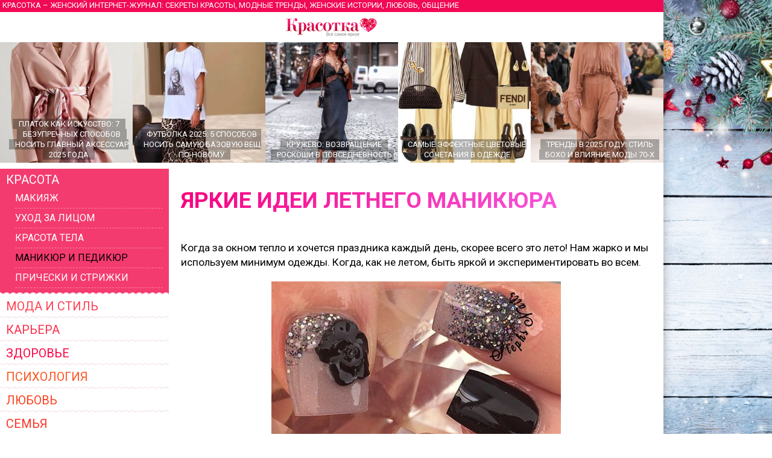

--- FILE ---
content_type: text/html
request_url: https://www.krasotka.biz/Yarkie_idei_letnego_manikura/
body_size: 34751
content:
<!DOCTYPE html>
<html lang="ru-RU" prefix="og: https://ogp.me/ns#">
<head>
	<meta charset="windows-1251">
		<title>Яркие идеи летнего маникюра</title>
		<meta name="description" content="Яркие идеи летнего маникюра">
		<meta name="keywords" content="Яркие идеи летнего маникюра">
		<meta http-equiv="Content-Type" content="text/html; charset=windows-1251">
		<meta name="check_bc" content="6e82b3f6b303c911fe5c0139a5072fb4c28b45e6"/>
		<meta name='yandex-verification' content='6c54c4b214d292d2' />
		<meta http-equiv="pragma" content="no-cache" /> 
		<meta http-equiv="cache-control" content="0" /> 
		<meta name="ROBOTS" content="ALL" />
		<meta name="viewport" content="width=device-width, initial-scale=1.0" />
		<meta name="theme-color" content="#880E4F">
		<link rel="stylesheet" type="text/css" href="/style.css?20" media="all" />
		<script type="text/javascript" src="/script.js?11"></script>
		<link rel="icon" type="image/svg+xml" href="https://www.krasotka.biz/favicon.svg">
		<link href="https://www.krasotka.biz/favicon.png" rel="icon" type="image/png" />
		<link href="https://www.krasotka.biz/favicon.png" rel="shortcut icon" type="image/png" />
		<link href="https://fonts.googleapis.com/css?family=Roboto&display=swap" rel="stylesheet">
		<script>window.yaContextCb=window.yaContextCb||[]</script>
		<script src="https://yandex.ru/ads/system/context.js" async></script>
		</head>

		<body onconte-xtmenu="return false;">
			<div id="menu" style="display:none; padding:30px 20px;"><a href="/index.html?tema=1" title="Красота" class="tema" style="color:#fe2245;" onmouseover="this.style.color='#fff'; return backc(this);" onmouseout="this.style.color='#fe2245'; this.style.backgroundColor=''">Красота</a><a href="/index.html?tema=2" title="Мода и стиль" class="tema" style="color:#fe5421;" onmouseover="this.style.color='#fff'; return backc(this);" onmouseout="this.style.color='#fe5421'; this.style.backgroundColor=''">Мода и стиль</a><a href="/index.html?tema=3" title="Карьера" class="tema" style="color:#fe5000;" onmouseover="this.style.color='#fff'; return backc(this);" onmouseout="this.style.color='#fe5000'; this.style.backgroundColor=''">Карьера</a><a href="/index.html?tema=4" title="Здоровье" class="tema" style="color:#fe1232;" onmouseover="this.style.color='#fff'; return backc(this);" onmouseout="this.style.color='#fe1232'; this.style.backgroundColor=''">Здоровье</a><a href="/index.html?tema=16" title="Психология" class="tema" style="color:#fe5015;" onmouseover="this.style.color='#fff'; return backc(this);" onmouseout="this.style.color='#fe5015'; this.style.backgroundColor=''">Психология</a><a href="/index.html?tema=5" title="Любовь" class="tema" style="color:#fe4312;" onmouseover="this.style.color='#fff'; return backc(this);" onmouseout="this.style.color='#fe4312'; this.style.backgroundColor=''">Любовь</a><a href="/index.html?tema=7" title="Семья" class="tema" style="color:#fe3145;" onmouseover="this.style.color='#fff'; return backc(this);" onmouseout="this.style.color='#fe3145'; this.style.backgroundColor=''">Семья</a><a href="/index.html?tema=20" title="Дом" class="tema" style="color:#fe2534;" onmouseover="this.style.color='#fff'; return backc(this);" onmouseout="this.style.color='#fe2534'; this.style.backgroundColor=''">Дом</a><a href="/index.html?tema=8" title="Путешествия" class="tema" style="color:#fe0111;" onmouseover="this.style.color='#fff'; return backc(this);" onmouseout="this.style.color='#fe0111'; this.style.backgroundColor=''">Путешествия</a><a href="/index.html?tema=19" title="Увлечения и хобби" class="tema" style="color:#fe4504;" onmouseover="this.style.color='#fff'; return backc(this);" onmouseout="this.style.color='#fe4504'; this.style.backgroundColor=''">Увлечения и хобби</a><a href="/holidays/" title="Праздники" class="tema" style="color:#fe1534;" onmouseover="this.style.color='#fff'; return backc(this);" onmouseout="this.style.color='#fe1534'; this.style.backgroundColor=''">Праздники</a><a href="/index.html?tema=9" title="Звёзды" class="tema" style="color:#fe1401;" onmouseover="this.style.color='#fff'; return backc(this);" onmouseout="this.style.color='#fe1401'; this.style.backgroundColor=''">Звёзды</a><a href="/culture/" title="Культура" class="tema" style="color:#fe1500;" onmouseover="this.style.color='#fff'; return backc(this);" onmouseout="this.style.color='#fe1500'; this.style.backgroundColor=''">Культура</a><a href="/technics/" title="Техника" class="tema" style="color:#fe5550;" onmouseover="this.style.color='#fff'; return backc(this);" onmouseout="this.style.color='#fe5550'; this.style.backgroundColor=''">Техника</a><a href="/index.html?tema=15" title="Полезные советы" class="tema" style="color:#fe0131;" onmouseover="this.style.color='#fff'; return backc(this);" onmouseout="this.style.color='#fe0131'; this.style.backgroundColor=''">Полезные советы</a><a href="/Cookery/" title="Кулинария" class="tema" style="color:#fe5242;" onmouseover="this.style.color='#fff'; return backc(this);" onmouseout="this.style.color='#fe5242'; this.style.backgroundColor=''">Кулинария</a><a href="/index.html?tema=12" title="Тесты" class="tema" style="color:#fe4112;" onmouseover="this.style.color='#fff'; return backc(this);" onmouseout="this.style.color='#fe4112'; this.style.backgroundColor=''">Тесты</a><a href="http://www.krasotka.biz/horo.html" title="Гороскопы" class="tema" style="color:#fe5544;" onmouseover="this.style.color='#fff'; return backc(this);" onmouseout="this.style.color='#fe5544'; this.style.backgroundColor=''">Гороскопы</a><a href="http://www.krasotka.biz/names.html" title="Толкование имен" class="tema" style="color:#fe1112;" onmouseover="this.style.color='#fff'; return backc(this);" onmouseout="this.style.color='#fe1112'; this.style.backgroundColor=''">Толкование имен</a><a href="http://www.krasotka.biz/forum.html" title="Форум" class="tema" style="color:#fe1131;" onmouseover="this.style.color='#fff'; return backc(this);" onmouseout="this.style.color='#fe1131'; this.style.backgroundColor=''">Форум</a><a href="/advert/" title="Реклама в журнале" class="tema" style="color:#fe4435;" onmouseover="this.style.color='#fff'; return backc(this);" onmouseout="this.style.color='#fe4435'; this.style.backgroundColor=''">Реклама в журнале</a><a href="https://vk.com/krasotkabiz" rel="nofollow"><img src="/Images/vk.png" style="width:40px; height:40px; border:0;"></a><img title="Назад" src="/Images/back.png" id="back" onclick="return showmenu();"></div><div class="main" id="main"><noindex>	<div class="header">
				<h1 id="headerfull">Красотка &ndash; женский интернет-журнал: секреты красоты, модные тренды, женские истории, любовь, общение</h1>
				<h1 id="headershort">Секреты красоты, модные тренды, женские истории, любовь, общение</h1>
			</div><div class="hat" id="mobilehat">
			<img src="/Images/up.png" id="butup" onclick="return scrollup();"/>
			<a href="/" class="hat"></a>
			<img src="/Images/menu.png" id="butmenu" onclick="return showmenu();"/>
		</div><div id="recomend"><a title="Платок как искусство: 7 безупречных способов носить главный аксессуар 2025 года" href="/Platok_kak_iskusstvo_7_bezuprechnih_sposobov_nosit_glavniy_aksessuar_2025_goda/" class="announce5"><img alt="Платок как искусство: 7 безупречных способов носить главный аксессуар 2025 года" src="/Images/null.gif" style="background-image:url(/Images/Art/prev5928.jpg); background-position:center center;" /><div><span>Платок как искусство: 7 безупречных способов носить главный аксессуар 2025 года</span></div></a><a title="Футболка 2025: 5 способов носить самую базовую вещь по-новому" href="/Futbolka_2025_5_sposobov_nosit_samuu_bazovuu_vesch_po-novomu/" class="announce5"><img alt="Футболка 2025: 5 способов носить самую базовую вещь по-новому" src="/Images/null.gif" style="background-image:url(/Images/Art/prev5927.jpg); background-position:center center;" /><div><span>Футболка 2025: 5 способов носить самую базовую вещь по-новому</span></div></a><a title="Кружево: возвращение роскоши в повседневность" href="/Krujevo_vozvraschenie_roskoshi_v_povsednevnost/" class="announce5"><img alt="Кружево: возвращение роскоши в повседневность" src="/Images/null.gif" style="background-image:url(/Images/Art/prev5909.jpg); background-position:center center;" /><div><span>Кружево: возвращение роскоши в повседневность</span></div></a><a title="Самые эффектные цветовые сочетания в одежде" href="/Samie_effektnie_cvetovie_sochetaniya_v_odejde/" class="announce5"><img alt="Самые эффектные цветовые сочетания в одежде" src="/Images/null.gif" style="background-image:url(/Images/Art/prev5904.jpg); background-position:center center;" /><div><span>Самые эффектные цветовые сочетания в одежде</span></div></a><a title="Тренды в 2025 году: стиль бохо и влияние моды 70-х" href="/Trendi_v_2025_godu_stil_boho_i_vliyanie_modi_70-h/" class="announce5"><img alt="Тренды в 2025 году: стиль бохо и влияние моды 70-х" src="/Images/null.gif" style="background-image:url(/Images/Art/prev5883.jpg); background-position:center center;" /><div><span>Тренды в 2025 году: стиль бохо и влияние моды 70-х</span></div></a><a title="Драпировка и асимметрия в модных образах 2025 года" href="/Drapirovka_i_asimmetriya_v_modnih_obrazah_2025_goda/" class="announce5"><img alt="Драпировка и асимметрия в модных образах 2025 года" src="/Images/null.gif" style="background-image:url(/Images/Art/prev5881.jpg); background-position:center center;" /><div><span>Драпировка и асимметрия в модных образах 2025 года</span></div></a></div>	<script>
			<!--
			function backc(elm){
				var c='#fc';
				var i;
				for(i=0;i<4;i++){
					c+=Math.floor(Math.random()*9);
				}
				elm.style.backgroundColor=c;
				return true;
			}
			//-->
			</script></noindex>	<table cellspacing=0 cellpadding=0 border=0 width="100%">
			<tr>
				<td valign=top>
					<div id="left"><div><h1 title="" class="atema"><a href="/index.html?tema=1" title="" style="padding-bottom:5px;">Красота</a><a href="/makeup/" title="Макияж" class="sub" style="margin-left:15px;">Макияж</a><a href="/face_care/" title="Уход за лицом" class="sub" style="margin-left:15px;">Уход за лицом</a><a href="/body_beauty/" title="Красота тела" class="sub" style="margin-left:15px;">Красота тела</a><a href="/mani_pedi/" title="Маникюр и педикюр" class="sub" style="margin-left:15px;color:#000;">Маникюр и педикюр</a><a href="/hear_beauty/" title="Прически и стрижки" class="sub" style="margin-left:15px;">Прически и стрижки</a></h1><noindex><a href="/index.html?tema=2" title="Мода и стиль" class="tema" style="color:#fe4154;" onmouseover="this.style.color='#fff'; return backc(this);" onmouseout="this.style.color='#fe4154'; this.style.backgroundColor=''">Мода и стиль</a><a href="/index.html?tema=3" title="Карьера" class="tema" style="color:#fe3050;" onmouseover="this.style.color='#fff'; return backc(this);" onmouseout="this.style.color='#fe3050'; this.style.backgroundColor=''">Карьера</a><a href="/index.html?tema=4" title="Здоровье" class="tema" style="color:#fe0444;" onmouseover="this.style.color='#fff'; return backc(this);" onmouseout="this.style.color='#fe0444'; this.style.backgroundColor=''">Здоровье</a><a href="/index.html?tema=16" title="Психология" class="tema" style="color:#fe5421;" onmouseover="this.style.color='#fff'; return backc(this);" onmouseout="this.style.color='#fe5421'; this.style.backgroundColor=''">Психология</a><a href="/index.html?tema=5" title="Любовь" class="tema" style="color:#fe4321;" onmouseover="this.style.color='#fff'; return backc(this);" onmouseout="this.style.color='#fe4321'; this.style.backgroundColor=''">Любовь</a><a href="/index.html?tema=7" title="Семья" class="tema" style="color:#fe3224;" onmouseover="this.style.color='#fff'; return backc(this);" onmouseout="this.style.color='#fe3224'; this.style.backgroundColor=''">Семья</a><a href="/index.html?tema=20" title="Дом" class="tema" style="color:#fe5455;" onmouseover="this.style.color='#fff'; return backc(this);" onmouseout="this.style.color='#fe5455'; this.style.backgroundColor=''">Дом</a><a href="/index.html?tema=8" title="Путешествия" class="tema" style="color:#fe5511;" onmouseover="this.style.color='#fff'; return backc(this);" onmouseout="this.style.color='#fe5511'; this.style.backgroundColor=''">Путешествия</a><a href="/index.html?tema=19" title="Увлечения и хобби" class="tema" style="color:#fe0201;" onmouseover="this.style.color='#fff'; return backc(this);" onmouseout="this.style.color='#fe0201'; this.style.backgroundColor=''">Увлечения и хобби</a><a href="/holidays/" title="Праздники" class="tema" style="color:#fe4024;" onmouseover="this.style.color='#fff'; return backc(this);" onmouseout="this.style.color='#fe4024'; this.style.backgroundColor=''">Праздники</a><a href="/index.html?tema=9" title="Звёзды" class="tema" style="color:#fe3503;" onmouseover="this.style.color='#fff'; return backc(this);" onmouseout="this.style.color='#fe3503'; this.style.backgroundColor=''">Звёзды</a><a href="/culture/" title="Культура" class="tema" style="color:#fe2542;" onmouseover="this.style.color='#fff'; return backc(this);" onmouseout="this.style.color='#fe2542'; this.style.backgroundColor=''">Культура</a><a href="/technics/" title="Техника" class="tema" style="color:#fe0434;" onmouseover="this.style.color='#fff'; return backc(this);" onmouseout="this.style.color='#fe0434'; this.style.backgroundColor=''">Техника</a><a href="/index.html?tema=15" title="Полезные советы" class="tema" style="color:#fe1302;" onmouseover="this.style.color='#fff'; return backc(this);" onmouseout="this.style.color='#fe1302'; this.style.backgroundColor=''">Полезные советы</a><a href="/Cookery/" title="Кулинария" class="tema" style="color:#fe4010;" onmouseover="this.style.color='#fff'; return backc(this);" onmouseout="this.style.color='#fe4010'; this.style.backgroundColor=''">Кулинария</a><a href="/index.html?tema=12" title="Тесты" class="tema" style="color:#fe5144;" onmouseover="this.style.color='#fff'; return backc(this);" onmouseout="this.style.color='#fe5144'; this.style.backgroundColor=''">Тесты</a><a href="http://www.krasotka.biz/horo.html" title="Гороскопы" class="tema" style="color:#fe2452;" onmouseover="this.style.color='#fff'; return backc(this);" onmouseout="this.style.color='#fe2452'; this.style.backgroundColor=''">Гороскопы</a><a href="http://www.krasotka.biz/names.html" title="Толкование имен" class="tema" style="color:#fe5250;" onmouseover="this.style.color='#fff'; return backc(this);" onmouseout="this.style.color='#fe5250'; this.style.backgroundColor=''">Толкование имен</a><a href="http://www.krasotka.biz/forum.html" title="Форум" class="tema" style="color:#fe1544;" onmouseover="this.style.color='#fff'; return backc(this);" onmouseout="this.style.color='#fe1544'; this.style.backgroundColor=''">Форум</a><a href="/advert/" title="Реклама в журнале" class="tema" style="color:#fe4120;" onmouseover="this.style.color='#fff'; return backc(this);" onmouseout="this.style.color='#fe4120'; this.style.backgroundColor=''">Реклама в журнале</a></noindex>			</div><div style="margin-top:20px;"><span class="rtitle" style="background-color:#ff003c;">Новые статьи раздела</span><div><a title="Главные тренды маникюра 2026 на Новый год" href="/Glavnie_trendi_manikura_2026_na_Noviy_god/" class="announce3"><img alt="Главные тренды маникюра 2026 на Новый год" src="/Images/null.gif" style="background-image:url(/Images/Art/prev5963.jpg); background-position:center center;" /><div><span>Главные тренды маникюра 2026 на Новый год</span></div>	</a><a title="Идеальный маникюр: шаги и must-have товары" href="/Idealniy_manikur_shagi_i_must-have_tovari/" class="announce3"><img alt="Идеальный маникюр: шаги и must-have товары" src="/Images/null.gif" style="background-image:url(/Images/Art/prev5923.jpg); background-position:center center;" /><div><span>Идеальный маникюр: шаги и must-have товары</span></div>	</a><a title="Тренды новогоднего маникюра" href="/Trendi_novogodnego_manikura_2025/" class="announce3"><img alt="Тренды новогоднего маникюра" src="/Images/null.gif" style="background-image:url(/Images/Art/prev5873.jpg); background-position:center center;" /><div><span>Тренды новогоднего маникюра</span></div>	</a><a title="Уход за ногтями в осенний и зимний период: основные правила и советы" href="/Uhod_za_nogtyami_v_osenniy_i_zimniy_period_osnovnie_pravila_i_soveti/" class="announce3"><img alt="Уход за ногтями в осенний и зимний период: основные правила и советы" src="/Images/null.gif" style="background-image:url(/Images/Art/prev5869.jpg); background-position:center center;" /><div><span>Уход за ногтями в осенний и зимний период: основные правила и советы</span></div>	</a><a title="Пылесосы для ногтей: особенности, применение" href="/Pilesosi_dlya_nogtey_osobennosti_primenenie/" class="announce3"><img alt="Пылесосы для ногтей: особенности, применение" src="/Images/null.gif" style="background-image:url(/Images/Art/prev5822.jpg); background-position:center center;" /><div><span>Пылесосы для ногтей: особенности, применение</span></div>	</a><a title="Модные тренды новогоднего маникюра" href="/Modnie_trendi_novogodnego_manikura_2024/" class="announce3"><img alt="Модные тренды новогоднего маникюра" src="/Images/null.gif" style="background-image:url(/Images/Art/prev5774.jpg); background-position:center center;" /><div><span>Модные тренды новогоднего маникюра</span></div>	</a></div></div><div style="margin-top:20px;"><span class="rtitle" style="background-color:#e44e71;">Популярные статьи</span><a title="Как выбрать мастера маникюра?" href="/Kak_vibrat_mastera_manikura/" class="announce4">
			<img alt="Как выбрать мастера маникюра?" src="/Images/null.gif" style="background-image:url(/Images/Art/prev5259.jpg); background-position:center center;" />
			<h1>Как выбрать мастера маникюра?</h1>
			</a><a title="Модный маникюр для коротких ногтей" href="/Modniy_manikur_dlya_korotkih_nogtey/" class="announce4">
			<img alt="Модный маникюр для коротких ногтей" src="/Images/null.gif" style="background-image:url(/Images/Art/prev4631.jpg); background-position:center center;" />
			<h1>Модный маникюр для коротких ногтей</h1>
			</a><a title="Новогодний маникюрчик" href="/Novogodniy_manikurchik/" class="announce4">
			<img alt="Новогодний маникюрчик" src="/Images/null.gif" style="background-image:url(/Images/Art/prev3814.jpg); background-position:center center;" />
			<h1>Новогодний маникюрчик</h1>
			</a><a title="Виды маникюра на короткие ногти" href="/Vidi_manikura_na_korotkie_nogti/" class="announce4">
			<img alt="Виды маникюра на короткие ногти" src="/Images/null.gif" style="background-image:url(/Images/Art/prev5379.jpg); background-position:center center;" />
			<h1>Виды маникюра на короткие ногти</h1>
			</a><a title="Новогодний маникюр" href="/Novogodniy_manikur_2022/" class="announce4">
			<img alt="Новогодний маникюр" src="/Images/null.gif" style="background-image:url(/Images/Art/prev5566.jpg); background-position:center center;" />
			<h1>Новогодний маникюр</h1>
			</a></div><noindex><div style="margin-top:20px;"><div style="padding:0 10px 10px 10px; background-color:#ffc0ef; background-image:url(/Images/horoscope.jpg);"><a href="/horo.html?sign=7&dat=2" class="announcename"><h1>Весы</h1><h6>Бизнес-гороскоп на завтра</h6><p>
Не стоит сегодня  отвлекаться от работы даже на то, чтобы выглянуть в окно. Как только посмотрите – сразу захочется за пределы офиса, на свободу, под солнышко или дождик. А этого сделать вам все равно не удастся. Так что не травите себе душу понапрасну: только зря время потеряете.
</p></a><a href="/horo.html" class="rtitle" style="background-color:#bf2f9b;">Узнай свой гороскоп</a><div style="font-size:10px; margin-top:5px;">Общий гороскоп, бизнес-гороскоп, любви, автолюбителя, здоровья, покупок, гороскоп красоты. На сегодня, завтра, неделю вперед.</div></div></div><div style="margin-top:20px;"><div style="padding:0 10px 10px 10px; background-color:#fbe3d9;"><a href="/names.html?name=14" class="announcename"><h1>Алина</h1><p>Имя древнегерманского происхождения, его смысл можно перевести как «благородная». Алина — самолюбивая, гордая, несколько деспотичная женщина. Она всегда уверена в том, что для неё открыты все двери. Поражение Алина терпит только тогда, когда теряет веру в свои силы. Она...</p></a><a href="/names.html" class="rtitle" style="background-color:#c2074d;">Что значит твоё имя?</a><div style="font-size:10px; margin-top:5px;">Толкование, совместимость имён, именины</div></div></div><div style="background-color:#f4d3e0; padding:10px 0; margin-top:20px;">
	<a href="/forum.html" class="rtitle" style="background-color:#f20955;">Форум Красотки</a>
	<div style="padding:0 10px;"><p>Обсуждаемые темы:</p><a href="/forum.html?group=5&topic=15816" class="marker">В чем встречать Новый год 2026: стиль для года Красной Огненной Лошади</a><a href="/forum.html?group=5&topic=5162" class="marker">Толкование имени Арина</a><a href="/forum.html?group=5&topic=5208" class="marker">Толкование имени Дарья</a><a href="/forum.html?group=14&topic=7467" class="marker">Как создать музыкальную группу?</a><a href="/forum.html?group=5&topic=15802" class="marker">Ноги в центре внимания: ажурные колготки — главный тренд 2025</a><a href="/forum.html?group=5&topic=314" class="marker">Моя супер-бывшая</a><a href="/forum.html?group=8&topic=1458" class="marker">Что делать, если любишь мужчину намного старше себя?</a><a href="/forum.html?group=20&topic=2637" class="marker">Ваши любимые модные бренды и почему?</a><a href="/forum.html?group=8&topic=2193" class="marker">Как вернуть парня, которого любишь?</a><a href="/forum.html?group=5&topic=5459" class="marker">Толкование имени Дмитрий</a><a href="/forum.html?group=8&topic=10172" class="marker">В каком возрасте можно начать встречаться?</a><a href="/forum.html?group=5&topic=10428" class="marker">Дискотека в домашних условиях</a><a href="/forum.html?group=5&topic=15427" class="marker">Как правильно похудеть без появления растяжек?</a><a href="/forum.html?group=5&topic=15727" class="marker">Новогоднее оформление интерьера</a><a href="/forum.html?group=5&topic=7885" class="marker">Как сохранить семейное счастье?</a></div></div></noindex>			</div>
				</td>
				<td valign=top style="width:100%;">			<div id="page"><div id="track"><a href="/" class="track">Красотка</a> / <a href="/index.html?tema=1" class="track">Красота</a> / <a href="/mani_pedi/" class="track">Маникюр и педикюр</a></div>
			<h1 class="head">Яркие идеи летнего маникюра</h1>
			<div style="clear:both; margin:0 0 10px 0;" id="art" oncopy="return false;">
				<p>Когда за окном тепло и хочется праздника каждый день, скорее всего это лето! Нам жарко и мы используем минимум одежды. Когда, как не летом, быть яркой и экспериментировать во всем.</p><p><img title="Яркие идеи летнего маникюра" src="../Files/file12850.jpg" alt="Яркие идеи летнего маникюра" width="100%" /></p><p>Особо хочется заинтересовать окружающих своим необычным маникюром и педикюром.</p><p><img title="Яркие идеи летнего маникюра" src="../Files/file12851.jpg" alt="Яркие идеи летнего маникюра" width="100%" /></p><p>И кроме всего, самой хозяйке он должен быть по душе.</p><p><img title="Яркие идеи летнего маникюра" src="../Files/file12852.jpg" alt="Яркие идеи летнего маникюра" width="100%" /></p><p>Если вы любите все необычное, смотрите нашу дальнейшую подборку одного из талантливых мастеров маникюра.</p><p><img title="Яркие идеи летнего маникюра" src="../Files/file12853.jpg" alt="Яркие идеи летнего маникюра" width="100%" /></p><p>Итак, яркие идеи летнего маникюра для вас:</p><p><img title="Яркие идеи летнего маникюра" src="../Files/file12854.jpg" alt="Яркие идеи летнего маникюра" width="100%" /></p><p><img title="Яркие идеи летнего маникюра" src="../Files/file12855.jpg" alt="Яркие идеи летнего маникюра" width="100%" /></p><p><img title="Яркие идеи летнего маникюра" src="../Files/file12857.jpg" alt="Яркие идеи летнего маникюра" width="100%" /></p><p><img title="Яркие идеи летнего маникюра" src="../Files/file12858.jpg" alt="Яркие идеи летнего маникюра" width="100%" /></p><p><img title="Яркие идеи летнего маникюра" src="../Files/file12859.jpg" alt="Яркие идеи летнего маникюра" width="100%" /></p><p><img title="Яркие идеи летнего маникюра" src="../Files/file12860.jpg" alt="Яркие идеи летнего маникюра" width="100%" /></p><p><img title="Яркие идеи летнего маникюра" src="../Files/file12861.jpg" alt="Яркие идеи летнего маникюра" width="100%" /></p><p><img title="Яркие идеи летнего маникюра" src="../Files/file12862.jpg" alt="Яркие идеи летнего маникюра" width="100%" /></p><p><img title="Яркие идеи летнего маникюра" src="../Files/file12863.jpg" alt="Яркие идеи летнего маникюра" width="100%" /></p><p><img title="Яркие идеи летнего маникюра" src="../Files/file12864.jpg" alt="Яркие идеи летнего маникюра" width="100%" /></p><p><img title="Яркие идеи летнего маникюра" src="../Files/file12865.jpg" alt="Яркие идеи летнего маникюра" width="100%" /></p><p><img title="Яркие идеи летнего маникюра" src="../Files/file12866.jpg" alt="Яркие идеи летнего маникюра" width="100%" /></p><p><img title="Яркие идеи летнего маникюра" src="../Files/file12867.jpg" alt="Яркие идеи летнего маникюра" width="100%" /></p><p><img title="Яркие идеи летнего маникюра" src="../Files/file12868.jpg" alt="Яркие идеи летнего маникюра" width="100%" /></p><p><img title="Яркие идеи летнего маникюра" src="../Files/file12869.jpg" alt="Яркие идеи летнего маникюра" width="100%" /></p><p>Выбирайте! Красивого лета!</p>
			</div><noindex>
				<div class=date style="display:flex; flex-direction:row; justify-content:space-between;">30 июля 2016 
				<a href="javascript:void(0)" onclick="document.getElementById('new').scrollIntoView(); document.forms.post.aname.focus();" class="com">Написать отзыв</a>
			</div>
			<script>
				var smiles=new Image(40,140);
				smiles.src="/Images/smiles.gif";
				
				nn4 = (document.layers)? true : false;
				ie4 = (document.all)? true : false;
				dom = (document.getElementById)? true : false;
		
				var emo=new Array(':)',':)))',':))',':j',':7',';)','8)',':0',':-/',':(',':((',':(((',':x','}:)');
				function smile(num){
					var txtarea = document.post.txt;
					txtarea.value+=emo[num];
					txtarea.focus();
					return
				}
			</script>
			<h2 class="title" style="margin-top:20px;">Яркие идеи летнего маникюра: отзывы</h3>Сообщений пока нет. Ваше сообщение станет первым.</noindex><noindex>
							<form action="/cgi-bin/forum.cgi" method="post" name="post" id="new" class="post" enctype="multipart/form-data" style="width:100%; margin:10px 0;" onsubmit="javascript:if(post.txt.value.length>5 && post.aname.value.length>2){return true}else{alert('Слишком короткий текст сообщения или короткое имя!'); return false}">
								<span>Ваше имя</span>
								<input name="aname" style="width:calc(100% - 2px); height:24px; font-size:16px; line-height:1; color:#000; font-weight:normal; margin:3px 0;" maxlength=30 value=""><br>
								<span>Ваше сообщение</span>
								<textarea name="txt" style="width:calc(100% - 2px); height:120px; font-size:14px; line-height:1.2; color:#000; font-weight:normal; margin-top:3px;" maxlength=1500></textarea><a href="javascript:void(0);"><img src="/Images/null.gif" style="display:inline; width:18px; height:18px; border:0; background:url(/Images/smiles.gif) 0 0;" onclick="javascript:smile(0);"></a>
								<a href="javascript:void(0);"><img src="/Images/null.gif" style="display:inline; width:18px; height:18px; border:0; background:url(/Images/smiles.gif) 0 -20px;" onclick="javascript:smile(1);"></a>
								<a href="javascript:void(0);"><img src="/Images/null.gif" style="display:inline; width:18px; height:18px; border:0; background:url(/Images/smiles.gif) 0 -40px;" onclick="javascript:smile(2);"></a>
								<a href="javascript:void(0);"><img src="/Images/null.gif" style="display:inline; width:18px; height:18px; border:0; background:url(/Images/smiles.gif) 0 -60px;" onclick="javascript:smile(3);"></a>
								<a href="javascript:void(0);"><img src="/Images/null.gif" style="display:inline; width:18px; height:18px; border:0; background:url(/Images/smiles.gif) 0 -80px;" onclick="javascript:smile(4);"></a>
								<a href="javascript:void(0);"><img src="/Images/null.gif" style="display:inline; width:18px; height:18px; border:0; background:url(/Images/smiles.gif) 0 -100px;" onclick="javascript:smile(5);"></a>
								<a href="javascript:void(0);"><img src="/Images/null.gif" style="display:inline; width:18px; height:18px; border:0; background:url(/Images/smiles.gif) 0 -120px;" onclick="javascript:smile(6);"></a>
								<a href="javascript:void(0);"><img src="/Images/null.gif" style="display:inline; width:18px; height:18px; border:0; background:url(/Images/smiles.gif) 20px 0;" onclick="javascript:smile(7);"></a>
								<a href="javascript:void(0);"><img src="/Images/null.gif" style="display:inline; width:18px; height:18px; border:0; background:url(/Images/smiles.gif) 20px -20px;" onclick="javascript:smile(8);"></a>
								<a href="javascript:void(0);"><img src="/Images/null.gif" style="display:inline; width:18px; height:18px; border:0; background:url(/Images/smiles.gif) 20px -40px;" onclick="javascript:smile(9);"></a>
								<a href="javascript:void(0);"><img src="/Images/null.gif" style="display:inline; width:18px; height:18px; border:0; background:url(/Images/smiles.gif) 20px -60px;" onclick="javascript:smile(10);"></a>
								<a href="javascript:void(0);"><img src="/Images/null.gif" style="display:inline; width:18px; height:18px; border:0; background:url(/Images/smiles.gif) 20px -80px;" onclick="javascript:smile(11);"></a>
								<a href="javascript:void(0);"><img src="/Images/null.gif" style="display:inline; width:18px; height:18px; border:0; background:url(/Images/smiles.gif) 20px -100px;" onclick="javascript:smile(12);"></a>
								<a href="javascript:void(0);"><img src="/Images/null.gif" style="display:inline; width:18px; height:18px; border:0; background:url(/Images/smiles.gif) 20px -120px;" onclick="javascript:smile(13);"></a>	<div style="padding:5px 0; text-align:right;"><span class="digits"><img src="https://www.krasotka.biz/cgi-bin/digits.cgi?num=4001278324" style="width:80px; height:20px; border:0; margin-right:5px"><span> — повторите число </span><input name="digit" style="width:50px; height:19px; font-family:Georgia; font-size:13px; font-style:italic; line-height:1.3; color:#666666; font-weight:normal; text-align:center"><input type="hidden" name="digits" value="4001278324"></span>	<input type="submit" value="Отправить" title="Отправить сообщение" class="send">
								</div>
								<input type="hidden" name="group" value="5">
								<input type="hidden" name="topic" value="13515">
								<input type="hidden" name="tema" value="3662">
							</form><a href="/mani_pedi/" class=rtitle style="background-color:#cc0066; margin:10px 0 20px 0;">Все статьи рубрики «Маникюр и педикюр»</a></noindex>			</div>
				</td>
			</tr>
			<tr>
				<td style="background-image:url(/Images/krasotka.png); background-position:50% 50%; background-repeat:no-repeat;"></td>
				<td class="copy">
				<noindex>
					<div id="copyright">
						<p>
						Интернет-журнал для женщин «Красотка» 2004-2026
						</p>
						<div id="legal">
						<p>
						Публикация и иное использование материалов журнала возможно только с согласия администрации журнала. Администрация журнала не несет ответственности за содержание личной информации пользователей.
						</p>
						<p>
						По всем вопросам обращайтесь по адресу <a href="/cgi-bin/mail.cgi?a=info" target="_blank" style="color:#ffffff; text-decoration:underline">info&#64;krasotka.biz</a>
						</p>
						<p>
						<a href="/advert/" style="color:#ffffff; text-decoration:underline">Размещение рекламы в Интернет-журнале «Красотка»</a>
						</p>
						</div>
					</div>
					<div id="counters">
					
					<a href="https://www.yandex.ru/cy?base=0&host=www.krasotka.biz" rel="nofollow"><img src="https://www.yandex.ru/cycounter?www.krasotka.biz" width=88 height=31 alt="Яндекс цитирования" border=0></a>
					<!-- Yandex.Metrika counter --> <script type="text/javascript" > (function(m,e,t,r,i,k,a){m[i]=m[i]||function(){(m[i].a=m[i].a||[]).push(arguments)}; m[i].l=1*new Date();k=e.createElement(t),a=e.getElementsByTagName(t)[0],k.async=1,k.src=r,a.parentNode.insertBefore(k,a)}) (window, document, "script", "https://mc.yandex.ru/metrika/tag.js", "ym"); ym(54446, "init", { clickmap:true, trackLinks:true, accurateTrackBounce:true }); </script> <noscript><div><img src="https://mc.yandex.ru/watch/54446" style="position:absolute; left:-9999px;" alt="" /></div></noscript> <!-- /Yandex.Metrika counter -->
					<!--LiveInternet counter--><script type="text/javascript">document.write("<a href='//www.liveinternet.ru/click' target=_blank><img src='//counter.yadro.ru/hit?t26.6;r" + escape(document.referrer) + ((typeof(screen)=="undefined")?"":";s"+screen.width+"*"+screen.height+"*"+(screen.colorDepth?screen.colorDepth:screen.pixelDepth)) + ";u" + escape(document.URL) + ";" + Math.random() + "' border=0 width=88 height=15 alt='' title='LiveInternet'></a>")</script><!--/LiveInternet-->
					<!--Google Analytics--><script>(function(i,s,o,g,r,a,m){i['GoogleAnalyticsObject']=r;i[r]=i[r]||function(){(i[r].q=i[r].q||[]).push(arguments)},i[r].l=1*new Date();a=s.createElement(o),m=s.getElementsByTagName(o)[0];a.async=1;a.src=g;m.parentNode.insertBefore(a,m)})(window,document,'script','https://www.google-analytics.com/analytics.js','ga'); ga('create', 'UA-76290512-1', 'auto'); ga('send', 'pageview');</script>
<!-- Top100 (Kraken) Counter -->
<script>
(function (w, d, c) {
    (w[c] = w[c] || []).push(function() {
        var options = {
            project: '653080'
        };
        try {
            w.top100Counter = new top100(options);
        } catch(e) { }
    });
    var n = d.getElementsByTagName("script")[0],
    s = d.createElement("script"),
    f = function () { n.parentNode.insertBefore(s, n); };
    s.type = "text/javascript";
    s.async = true;
    s.src = (d.location.protocol == "https:" ? "https:" : "http:") + "//st.top100.ru/top100/top100.js";
    if (w.opera == "[object Opera]") {
        d.addEventListener("DOMContentLoaded", f, false);
    } else { f(); }
})(window, document, "_top100q");
</script>
<noscript><img src="//counter.rambler.ru/top100.cnt?pid=653080"></noscript>
<!-- END Top100 (Kraken) Counter -->
					</div>
				</noindex>			
				</td>
			</tr>
			</table>
		</div><span id="wid"></span><script>preventSelection(window);</script><div id="wait" style="width:50px; height:50px; padding:0px; text-align:center; background:none; border:0; position:absolute; top:0; left:0; display:none; z-index:1000;"></div>
	</body>
</html>